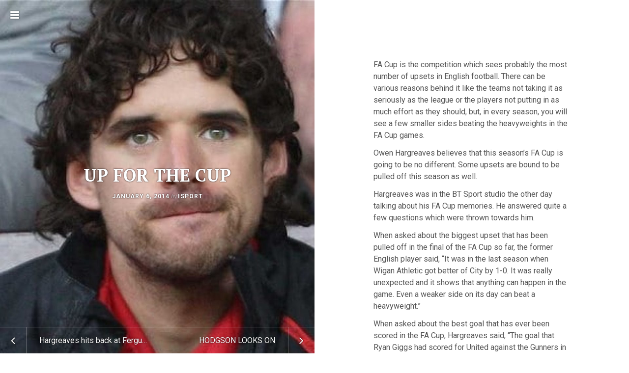

--- FILE ---
content_type: text/css
request_url: https://www.owenhargreaves4.com/wp-content/themes/dw-mono/style.css?ver=6.9
body_size: 140
content:
/*
Theme Name: DW Mono
Theme URI: http://www.designwall.com/wordpress/themes/dw-mono/
Author: DesignWall
Author URI: http://www.designwall.com
Description: Minimal Responsive WordPress Theme
Version: 1.0.4
License: GNU General Public License v3 or later
License URI: http://www.gnu.org/licenses/gpl-3.0-standalone.html
Text Domain: dw-mono
Tags: two-columns, custom-header, custom-menu, custom-logo, featured-images, footer-widgets, post-formats, threaded-comments, blog, translation-ready
*/

.sticky {}
.bypostauthor {}
